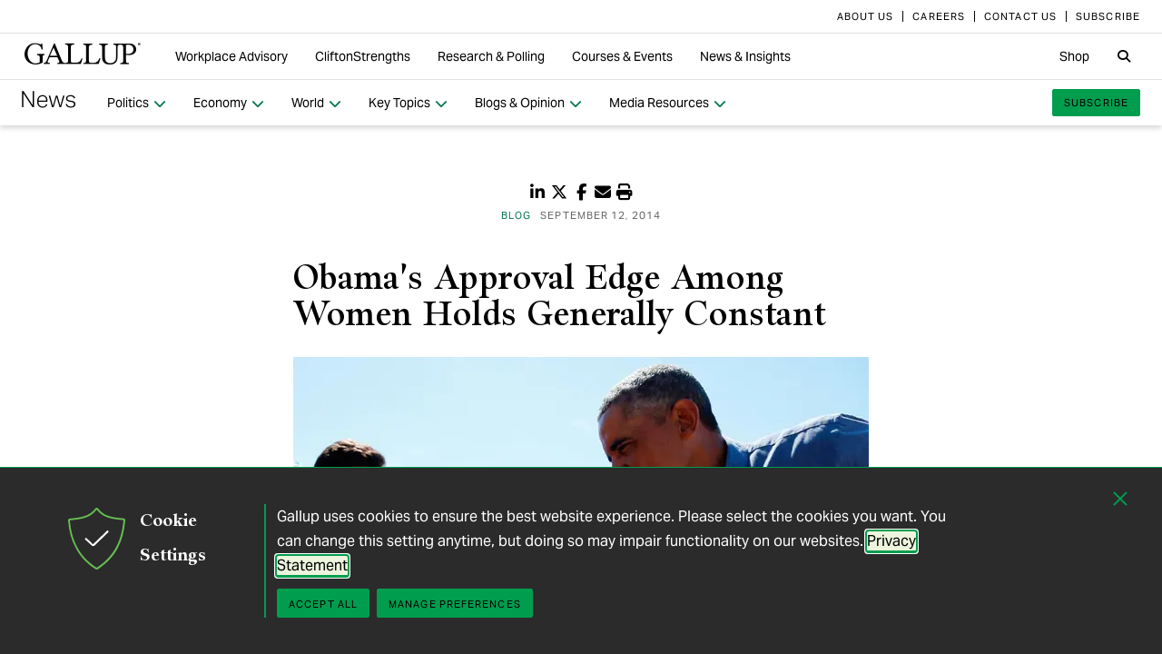

--- FILE ---
content_type: application/javascript
request_url: https://content.gallup.com/ux/gcb/gcb.en-us.min.js
body_size: 13945
content:
/*
 Gallup GDPR Cookie Banner v2.0.2 
*/
'use strict';(function(y){function Ya(a){var b=O(a.origin);if(b===Za){var c=a.source;try{var d=c.frameElement}catch(f){}document.querySelectorAll('iframe[src*="'+b+'"]').forEach(function(b){d||b.contentWindow!==a.source||(d=b)});if(d){b=ba(d);var e=ra(d);a.data.gcbIframe&&sa(d,c);a.data.gcbConsent&&($a("gcb3p",[e]),d.setAttribute("src",b))}}}function ab(a){void 0===a&&(a=21);return crypto.getRandomValues(new Uint8Array(a)).reduce(function(a,c){c&=63;return a=36>c?a+c.toString(36):62>c?a+(c-26).toString(36).toUpperCase():
62<c?a+"-":a+"_"},"")}function bb(a,b){var c=null;return function(){for(var d=[],e=arguments.length;e--;)d[e]=arguments[e];null!==c&&(clearTimeout(c),c=null);c=setTimeout(function(){return a.apply(void 0,d)},b)}}function cb(a,b){function c(){F&&(F.disconnect(),A&&!G&&x.map(function(a){F.observe(a,{subtree:!0,childList:!0})}))}function d(a){a.some(function(a){return Array.from(a.removedNodes).some(function(a){return a===z})})&&w(n())}function e(){if(A)return r.removeEventListener("focusin",q,!0),r.removeEventListener("mousedown",
P,!0),r.removeEventListener("touchstart",P,!0),r.removeEventListener("click",g,!0),r.removeEventListener("keydown",h,!0),H}function f(){if(A)return ta.activateTrap(D,H),E=l.delayInitialFocus?setTimeout(function(){w(n())},0):w(n()),r.addEventListener("focusin",q,!0),r.addEventListener("mousedown",P,{capture:!0,passive:!1}),r.addEventListener("touchstart",P,{capture:!0,passive:!1}),r.addEventListener("click",g,{capture:!0,passive:!1}),r.addEventListener("keydown",h,{capture:!0,passive:!1}),H}function g(a){var b=
Q(a);0<=u(b,a)||K(l.clickOutsideDeactivates,a)||K(l.allowOutsideClick,a)||(a.preventDefault(),a.stopImmediatePropagation())}function h(a){"Escape"!==a.key&&"Esc"!==a.key&&27!==a.keyCode||!1===K(l.escapeDeactivates,a)?(l.isKeyForward(a)||l.isKeyBackward(a))&&m(a,l.isKeyBackward(a)):(a.preventDefault(),H.deactivate())}function m(a){var b=1<arguments.length&&void 0!==arguments[1]?arguments[1]:!1,c=Q(a);k();var d=null;if(0<v.length){var e=u(c,a),f=0<=e?y[e]:void 0;0>e?d=b?v[v.length-1].lastTabbableNode:
v[0].firstTabbableNode:b?(b=ua(v,function(a){return c===a.firstTabbableNode}),0>b&&(f.container===c||ca(c,l.tabbableOptions)&&!R(c,l.tabbableOptions)&&!f.nextTabbableNode(c,!1))&&(b=e),0<=b?d=v[0===b?v.length-1:b-1].lastTabbableNode:L(a)||(d=f.nextTabbableNode(c,!1))):(b=ua(v,function(a){return c===a.lastTabbableNode}),0>b&&(f.container===c||ca(c,l.tabbableOptions)&&!R(c,l.tabbableOptions)&&!f.nextTabbableNode(c))&&(b=e),0<=b?d=v[b===v.length-1?0:b+1].firstTabbableNode:L(a)||(d=f.nextTabbableNode(c)))}else d=
p("fallbackFocus");d&&(L(a)&&a.preventDefault(),w(d))}function q(a){var b=Q(a),c=0<=u(b,a);c||b instanceof Document?c&&(z=b):(a.stopImmediatePropagation(),w(z||n()))}function P(a){var b=Q(a);0<=u(b,a)||(K(l.clickOutsideDeactivates,a)?H.deactivate({returnFocus:l.returnFocusOnDeactivate}):K(l.allowOutsideClick,a)||a.preventDefault())}function t(a){var b=p("setReturnFocus",a);return b?b:!1===b?!1:a}function k(){y=x.map(function(a){var b=eb(a,l.tabbableOptions),c=fb(a,l.tabbableOptions);return{container:a,
tabbableNodes:b,focusableNodes:c,firstTabbableNode:0<b.length?b[0]:null,lastTabbableNode:0<b.length?b[b.length-1]:null,nextTabbableNode:function(a){var b=1<arguments.length&&void 0!==arguments[1]?arguments[1]:!0,d=c.findIndex(function(b){return b===a});if(!(0>d))return b?c.slice(d+1).find(function(a){return R(a,l.tabbableOptions)}):c.slice(0,d).reverse().find(function(a){return R(a,l.tabbableOptions)})}}});v=y.filter(function(a){return 0<a.tabbableNodes.length});if(0>=v.length&&!p("fallbackFocus"))throw Error("Your focus-trap must have at least one container with at least one tabbable node in it at all times");
}function n(){var a=p("initialFocus");if(!1===a)return!1;void 0!==a&&ca(a,l.tabbableOptions)||(a=0<=u(r.activeElement)?r.activeElement:(a=v[0])&&a.firstTabbableNode||p("fallbackFocus"));if(!a)throw Error("Your focus-trap needs to have at least one focusable element");return a}function p(a){var b=arguments,c=l[a];if("function"===typeof c){for(var d=arguments.length,e=Array(1<d?d-1:0),f=1;f<d;f++)e[f-1]=b[f];c=c.apply(void 0,e)}!0===c&&(c=void 0);if(!c){if(void 0===c||!1===c)return c;throw Error("`".concat(a,
"` was specified but was not a node, or did not return a node"));}b=c;if("string"===typeof c&&(b=r.querySelector(c),!b))throw Error("`".concat(a,"` as selector refers to no known node"));return b}function u(a,b){var c="function"===typeof(null===b||void 0===b?void 0:b.composedPath)?b.composedPath():void 0;return y.findIndex(function(b){var d=b.container;b=b.tabbableNodes;return d.contains(a)||(null===c||void 0===c?void 0:c.includes(d))||b.find(function(b){return b===a})})}function B(a,b,c){return a&&
void 0!==a[b]?a[b]:l[c||b]}var r=(null===b||void 0===b?void 0:b.document)||document,D=(null===b||void 0===b?void 0:b.trapStack)||gb,l=va({returnFocusOnDeactivate:!0,escapeDeactivates:!0,delayInitialFocus:!0,isKeyForward:hb,isKeyBackward:ib},b),x=[],y=[],v=[],C=null,z=null,A=!1,G=!1,E=void 0,w=function db(a){!1!==a&&a!==r.activeElement&&(a&&a.focus?(a.focus({preventScroll:!!l.preventScroll}),z=a,a.tagName&&"input"===a.tagName.toLowerCase()&&"function"===typeof a.select&&a.select()):db(n()))},F="undefined"!==
typeof window&&"MutationObserver"in window?new MutationObserver(d):void 0;var H={get active(){return A},get paused(){return G},activate:function(a){function b(){h&&k();f();c();null===e||void 0===e?void 0:e()}if(A)return this;var d=B(a,"onActivate"),e=B(a,"onPostActivate"),h=B(a,"checkCanFocusTrap");h||k();A=!0;G=!1;C=r.activeElement;null===d||void 0===d?void 0:d();if(h)return h(x.concat()).then(b,b),this;b();return this},deactivate:function(a){function b(){setTimeout(function(){g&&w(t(C));null===
f||void 0===f?void 0:f()},0)}if(!A)return this;a=va({onDeactivate:l.onDeactivate,onPostDeactivate:l.onPostDeactivate,checkCanReturnFocus:l.checkCanReturnFocus},a);clearTimeout(E);E=void 0;e();G=A=!1;c();ta.deactivateTrap(D,H);var d=B(a,"onDeactivate"),f=B(a,"onPostDeactivate"),h=B(a,"checkCanReturnFocus"),g=B(a,"returnFocus","returnFocusOnDeactivate");null===d||void 0===d?void 0:d();if(g&&h)return h(t(C)).then(b,b),this;b();return this},pause:function(a){if(G||!A)return this;var b=B(a,"onPause");
a=B(a,"onPostPause");G=!0;null===b||void 0===b?void 0:b();e();c();null===a||void 0===a?void 0:a();return this},unpause:function(a){if(!G||!A)return this;var b=B(a,"onUnpause");a=B(a,"onPostUnpause");G=!1;null===b||void 0===b?void 0:b();k();f();c();null===a||void 0===a?void 0:a();return this},updateContainerElements:function(a){x=[].concat(a).filter(Boolean).map(function(a){return"string"===typeof a?r.querySelector(a):a});A&&k();c();return this}};H.updateContainerElements(a);return H}function Q(a){return a.target.shadowRoot&&
"function"===typeof a.composedPath?a.composedPath()[0]:a.target}function K(a){for(var b=arguments,c=arguments.length,d=Array(1<c?c-1:0),e=1;e<c;e++)d[e-1]=b[e];return"function"===typeof a?a.apply(void 0,d):a}function ua(a,b){var c=-1;a.every(function(a,e){return b(a)?(c=e,!1):!0});return c}function ib(a){return L(a)&&a.shiftKey}function hb(a){return L(a)&&!a.shiftKey}function L(a){return"Tab"===a.key||9===a.keyCode}function ca(a,b){b=b||{};if(!a)throw Error("No node provided");return!1===C.call(a,
jb)?!1:S(b,a)}function R(a,b){b=b||{};if(!a)throw Error("No node provided");return!1===C.call(a,T)?!1:da(b,a)}function fb(a,b){b=b||{};return b.getShadowRoot?wa([a],b.includeContainer,{filter:S.bind(null,b),flatten:!0,getShadowRoot:b.getShadowRoot}):xa(a,b.includeContainer,S.bind(null,b))}function eb(a,b){b=b||{};a=b.getShadowRoot?wa([a],b.includeContainer,{filter:da.bind(null,b),flatten:!1,getShadowRoot:b.getShadowRoot,shadowRootFilter:kb}):xa(a,b.includeContainer,da.bind(null,b));return lb(a)}function kb(a){a=
parseInt(a.getAttribute("tabindex"),10);return isNaN(a)||0<=a?!0:!1}function da(a,b){return"INPUT"===b.tagName&&"radio"===b.type&&!mb(b)||0>ya(b)||!S(a,b)?!1:!0}function S(a,b){var c;(c=b.disabled||U(b))||(c="INPUT"===b.tagName&&"hidden"===b.type);if(!(a=c||nb(b,a)||ob(b)))a:{if(/^(INPUT|BUTTON|SELECT|TEXTAREA)$/.test(b.tagName))for(a=b.parentElement;a;){if("FIELDSET"===a.tagName&&a.disabled){for(c=0;c<a.children.length;c++){var d=a.children.item(c);if("LEGEND"===d.tagName){a=C.call(a,"fieldset[disabled] *")?
!0:!d.contains(b);break a}}a=!0;break a}a=a.parentElement}a=!1}return a?!1:!0}function nb(a,b){var c=b.displayCheck;b=b.getShadowRoot;if("hidden"===getComputedStyle(a).visibility)return!0;var d=C.call(a,"details>summary:first-of-type")?a.parentElement:a;if(C.call(d,"details:not([open]) *"))return!0;if(!c||"full"===c||"legacy-full"===c){if("function"===typeof b){for(d=a;a;){var e=a.parentElement,f=V(a);if(e&&!e.shadowRoot&&!0===b(e))return za(a);a=a.assignedSlot?a.assignedSlot:e||f===a.ownerDocument?
e:f.host}a=d}b=a;var g;d=b&&V(b);e=null===(g=d)||void 0===g?void 0:g.host;g=!1;if(d&&d!==b){var h,m,q;for(g=!!(null!==(h=e)&&void 0!==h&&null!==(m=h.ownerDocument)&&void 0!==m&&m.contains(e)||null!==b&&void 0!==b&&null!==(q=b.ownerDocument)&&void 0!==q&&q.contains(b));!g&&e;){var k,n,p;d=V(e);e=null===(k=d)||void 0===k?void 0:k.host;g=!(null===(n=e)||void 0===n||null===(p=n.ownerDocument)||void 0===p||!p.contains(e))}}if(g)return!a.getClientRects().length;if("legacy-full"!==c)return!0}else if("non-zero-area"===
c)return za(a);return!1}function za(a){a=a.getBoundingClientRect();var b=a.height;return 0===a.width&&0===b}function mb(a){function b(a){return c.querySelectorAll('input[type="radio"][name="'+a+'"]')}if(!a.name)return!0;var c=a.form||V(a);if("undefined"!==typeof window&&"undefined"!==typeof window.CSS&&"function"===typeof window.CSS.escape)var d=b(window.CSS.escape(a.name));else try{d=b(a.name)}catch(e){return!1}d=pb(d,a.form);return!d||d===a}function pb(a,b){for(var c=0;c<a.length;c++)if(a[c].checked&&
a[c].form===b)return a[c]}function ob(a){return"DETAILS"===a.tagName&&Array.prototype.slice.apply(a.children).some(function(a){return"SUMMARY"===a.tagName})}function qb(a,b){return a.tabIndex===b.tabIndex?a.documentOrder-b.documentOrder:a.tabIndex-b.tabIndex}function ya(a,b){if(0>a.tabIndex){if(!(b=b||/^(AUDIO|VIDEO|DETAILS)$/.test(a.tagName))){var c;b=null===a||void 0===a?void 0:null===(c=a.getAttribute)||void 0===c?void 0:c.call(a,"contenteditable");b=""===b||"true"===b}if(b&&isNaN(parseInt(a.getAttribute("tabindex"),
10)))return 0}return a.tabIndex}function xa(a,b,c){if(U(a))return[];var d=Array.prototype.slice.apply(a.querySelectorAll(T));b&&C.call(a,T)&&d.unshift(a);return d=d.filter(c)}function M(a,b){return b?(a=b.match(new RegExp("[\\?&]"+a+"=([^&#]*)")))&&1<a.length?decodeURIComponent(a[1]):"":null}function O(a){return(a=a.match(/^(https:|http:|)\/\/([^/?#]+)(?:[/?#]|$)/))&&a[2]}function Aa(a){var b=a;a="ac ad ae af ag ai al am an ao aq ar as at au aw ax az ba bb be bf bg bh bi bj bm bo br bs bt bv bw by bz ca cc cd cf cg ch ci cl cm cn co cr cu cv cw cx cz de dj dk dm do dz ec ee eg es et eu fi fm fo fr ga gb gd ge gf gg gh gi gl gm gn gp gq gr gs gt gw gy hk hm hn hr ht hu id ie im in io iq ir is it je jo jp kg ki km kn kp kr ky kz la lb lc li lk lr ls lt lu lv ly ma mc md me mg mh mk ml mn mo mp mq mr ms mt mu mv mw mx my na nc ne nf ng nl no nr nu nz om pa pe pf ph pk pl pm pn pr ps pt pw py qa re ro rs ru rw sa sb sc sd se sg sh si sj sk sl sm sn so sr st su sv sx sy sz tc td tf tg th tj tk tl tm tn to tp tr tt tv tw tz ua ug uk us uy uz va vc ve vg vi vn vu wf ws yt".split(" ");
var c=["com","gallup","edu"];if(b.match(/^(?:[0-9]{1,3}\.){3}[0-9]{1,3}:?[0-9]{0,7}$/g))return b;b=b.replace(/^www\./,"");for(b=b.split(".");3<b.length;)b.shift();3===b.length&&(2<b[1].length&&2<b[2].length||-1===c.indexOf(b[1])&&-1===a.indexOf(b[2]))&&b.shift();return b.join(".")}function Ba(){return!!window.location.host.match(/.*\.gallup\.de/gi)}function Ca(){return!!window.location.host.match(/survey(d|q|dev|)\.gallup\.(de|com)/gi)}function rb(a,b){var c=document.createElement("script");c.src=
a;c.onload=function(){b()};c.onerror=function(){b(Error("Failed to load script "+a))};z.parentNode.insertBefore(c,z)}function sb(a,b){return new Promise(function(c){void 0===b&&(b="screen");return c(new Promise(function(c,e){var d=document.createElement("link");d.rel="stylesheet";d.media="print";d.href=a;d.addEventListener("load",function(){d.media=b;c()});d.addEventListener("error",function(){e()});z.parentNode.insertBefore(d,z)}))})}function E(a,b){return Da[a]||b||a}function tb(a,b,c){return E(a).replace("##"+
b+"##",c)}function ub(){return new Promise(function(a){var b=document.documentElement.lang.toLowerCase(),c=Ea.filter(function(a){return a===b})||Ea.filter(function(a){return a===b.split("-")[0]});if("en-us"!==b&&"en"!==b&&c){var d=ea,e=d.substring(0,d.lastIndexOf("/"));return a(new Promise(function(a,b){var d=new XMLHttpRequest;d.open("GET",e+"/"+c+".json");d.setRequestHeader("Accept","application/json");d.onreadystatechange=function(){4===this.readyState&&(200===this.status?(Da=JSON.parse(this.responseText),
a()):b())};d.send()}))}return a(Promise.resolve())})}function vb(a){"complete"===document.readyState||"interactive"===document.readyState?a(null):window.addEventListener("DOMContentLoaded",a)}function Fa(a,b){var c=Object.keys(a);if(Object.getOwnPropertySymbols){var d=Object.getOwnPropertySymbols(a);b&&(d=d.filter(function(b){return Object.getOwnPropertyDescriptor(a,b).enumerable}));c.push.apply(c,d)}return c}function va(a){for(var b=arguments,c=1;c<arguments.length;c++){var d=null!=b[c]?b[c]:{};
c%2?Fa(Object(d),!0).forEach(function(b){var c=a,e=d[b];a:if("object"===typeof b&&null!==b){var h=b[Symbol.toPrimitive];if(void 0!==h){b=h.call(b,"string");if("object"!==typeof b)break a;throw new TypeError("@@toPrimitive must return a primitive value.");}b=String(b)}b="symbol"===typeof b?b:String(b);b in c?Object.defineProperty(c,b,{value:e,enumerable:!0,configurable:!0,writable:!0}):c[b]=e}):Object.getOwnPropertyDescriptors?Object.defineProperties(a,Object.getOwnPropertyDescriptors(d)):Fa(Object(d)).forEach(function(b){Object.defineProperty(a,
b,Object.getOwnPropertyDescriptor(d,b))})}return a}function wb(a){return'<div id="gcb-sizer_'+a.css+'"></div>\n<section title="'+a.LKM("BANNER_ADA_TITLE")+'" id="gcb_'+a.css+'" class="gcb_'+a.css+" "+a.theme+'">\n    <dialog class="gcb__main_'+a.css+'">\n        <header class="gcb__header_'+a.css+'">\n            <svg class="gcb__header-image_'+a.css+'" xmlns="http://www.w3.org/2000/svg" xmlns:xlink="http://www.w3.org/1999/xlink" viewBox="0 0 64 68">\n                <path class="gcb__sheild-border_'+
a.css+'" d="M32 2c-7.1 9.5-17.7 10.7-30 11.8.8 10.5 3.3 20.6 8.1 29.3C14.7 51.9 21.8 59.6 32 66c20.2-12.8 28.1-31 30-52.4-12.5-1-22.9-2.3-30-11.6m0-2c.6 0 1.2.3 1.6.8 3 4 7.2 6.9 12 8.3 5 1.6 10.7 2.1 16.6 2.6 1.1.1 1.9 1.1 1.8 2.2-1 11.8-3.8 21.6-8.3 30.2-2.5 4.7-5.6 9-9.3 12.8-4 4.2-8.5 7.8-13.3 10.9-.7.4-1.5.4-2.1 0-4.9-3-9.4-6.7-13.4-10.9-3.6-3.8-6.7-8.1-9.1-12.8C3.7 35.6.9 25.5 0 14c-.1-1.1.7-2 1.8-2.1 6.7-.6 11.9-1.2 16.5-2.7 4.8-1.4 9.1-4.3 12.1-8.3.4-.6 1-.9 1.6-.9z"></path>\n                <defs>\n                    <path id="a" d="M18.7 24.8h26.8v17.6H18.7z"></path>\n                </defs>\n                <clipPath id="b">\n                    <use overflow="visible" xlink:href="#a"></use>\n                </clipPath>\n                <g clip-path="url(#b)">\n                    <path class="gcb__sheild-check_'+
a.css+'" d="M29.3 41.9l15.9-15.1c.3-.5.2-1.3-.3-1.6-.4-.2-.9-.2-1.2 0l-15.8 15-7.3-6.8c-.4-.4-1.1-.3-1.5.1-.5.5-.4 1 .1 1.5l7.6 6.8c.4.4.8.6 1.3.5.5.1.9-.1 1.2-.4z"></path>\n                </g>\n            </svg>\n            <h2 class="gcb__header-title_'+a.css+'">'+a.LKM("COOKIE_SETTINGS_HEADER")+'</h2>\n            <div class="gcb__header-description_'+a.css+'">\n                <p class="gcb__preamble-header_'+a.css+'">'+a.LKM("PREAMBLE")+' <a class="gcb__link_'+a.css+'" href="'+a.PRIVACY_URL+
'" target="blank" rel="noopener">'+a.LKM("PRIVACY_STATEMENT")+'</a>\n                </p>\n            </div>\n        </header>\n        <section class="gcb__body_'+a.css+'">\n            <p class="gcb__preamble_'+a.css+'">'+a.LKM("PREAMBLE")+' <a class="gcb__link_'+a.css+'" href="'+a.PRIVACY_URL+'" target="blank" rel="noopener">'+a.LKM("PRIVACY_STATEMENT")+'</a>\n            </p>\n            <p class="gcb__hidden-preamble_'+a.css+'">'+a.LKM("MESSAGE_WHEN_HIDDEN")+'</p>\n            <form method="dialog" class="gcb__choices_'+
a.css+'">\n                <div class="gcb__checkboxes_'+a.css+'" role="group" aria-label="'+a.LKM("MESSAGE_WHEN_HIDDEN")+'">\n                    <label class="gcb__label_'+a.css+'">\n                        <input class="gcb__input_'+a.css+'" type="checkbox" name="e" checked="" disabled="">\n                        <span class="gcb__labeltext_'+a.css+'">'+a.LKM("CATEGORY_LABEL_ESSENTIAL")+'</span>\n                        <span class="gcb__labeldescription_'+a.css+'">'+a.LKM("CATEGORY_DESCRIPTION_ESSENTIAL")+
'</span>\n                    </label>\n                    <label class="gcb__label_'+a.css+'">\n                        <input class="gcb__input_'+a.css+'" type="checkbox" name="a">\n                        <span class="gcb__labeltext_'+a.css+'">'+a.LKM("CATEGORY_LABEL_ANALYTICS")+'</span>\n                        <span class="gcb__labeldescription_'+a.css+'">'+a.LKM("CATEGORY_DESCRIPTION_ANALYTICS")+'</span>\n                    </label>\n                    <label class="gcb__label_'+a.css+'">\n                        <input class="gcb__input_'+
a.css+'" type="checkbox" name="m">\n                        <span class="gcb__labeltext_'+a.css+'">'+a.LKM("CATEGORY_LABEL_MARKETING")+'</span>\n                        <span class="gcb__labeldescription_'+a.css+'">'+a.LKM("CATEGORY_DESCRIPTION_MARKETING")+'</span>\n                    </label>\n                </div>\n                <div class="gcb__buttons_'+a.css+'">\n                    <button name="consent" value="consent" class="gcb__button_'+a.css+'" data-gcbb="opt-in-all">'+a.LKM("ACCEPT_ALL")+
'</button>\n                    <a class="gcb__button_'+a.css+" gcb__button--manage_"+a.css+'" href="#gcbShowPreferences">'+a.LKM("MANAGE_PREFERENCES")+'</a>\n                    <button name="save" value="save" class="gcb__button_'+a.css+" gcb__button--save_"+a.css+'" data-gcbb="opt-in-selected">'+a.LKM("SAVE_PREFERENCES")+'</button>\n                </div>\n            </form>\n        </section>\n        <div class="gcb__back_'+a.css+'">\n            <button type="button" class="gcb__back-button_'+
a.css+'" data-gcb-back="">'+a.LKM("BACK_BUTTON")+'</button>\n        </div>\n        <div class="gcb__hide_'+a.css+'">\n            <button type="button" class="gcb__hide-button_'+a.css+'" data-gcb-hide=""><span class="gcb__sronly_'+a.css+'">'+a.LKM("HIDE_BUTTON")+" "+a.LKM("COOKIE_SETTINGS_HEADER")+'</span></button>\n        </div>\n        <section class="gcb__notice-main_'+a.css+'">\n            <form class="gcb__notice-form_'+a.css+'" action="" method="dialog">\n                <button class="gcb__button_'+
a.css+" gcb__button--notice_"+a.css+'" name="closeNotice">'+a.LKM("POLICYBANNER_CLOSE")+'</button>\n                <p class="gcb__notice-cookiemessage_'+a.css+'">'+a.LKM("POLICYBANNER_COOKIEMESSAGE")+'</p>\n                <p class="gcb__notice-noticemessage_'+a.css+'">'+a.LKM("POLICYBANNER_ONNOTICEMESSAGE")+'</p>\n                <ul class="gcb__notice-list_'+a.css+'">\n                    <li data-gcb-policylink="p" class="gcb__notice-list-item_'+a.css+'">\n                        <a class="gcb__link_'+
a.css+'" target="_blank" rel="noopener" href="'+a.PRIVACY_URL+'">'+a.LKM("POLICYBANNER_PRIVACY_TITLE")+'</a>\n                    </li>\n                    <li data-gcb-policylink="st" class="gcb__notice-list-item_'+a.css+'">\n                        <a class="gcb__link_'+a.css+'" target="_blank" rel="noopener" href="'+a.TERMS_URL+'">'+a.LKM("POLICYBANNER_SITETERMS_TITLE")+'</a>\n                    </li>\n                    <li data-gcb-policylink="pt" class="gcb__notice-list-item_'+a.css+'">\n                        <a class="gcb__link_'+
a.css+'" target="_blank" rel="noopener" href="'+a.PRODUCTTERMS_URL+'">'+a.LKM("POLICYBANNER_PRODUCTTERMS_TITLE")+'</a>\n                    </li>\n                    <li class="gcb__notice-list-item_'+a.css+'">\n                        <a class="gcb__link_'+a.css+'" href="#gcbShowPreferences">'+a.LKM("PREFERENCES_LINK_TEXT")+'</a>\n                    </li>\n                </ul>\n                \x3c!-- something --\x3e\n            </form>\n        </section>\n    </dialog>\n\n</section>\n<div role="status" id="gcb__toast_'+
a.css+'" class="gcb__toast_'+a.css+'" data-message="&#x2714; '+a.LKM("TOAST_MESSAGE")+'"></div>'}function xb(a){"gcb.optin.a"===a&&window.dtrum.enable();"gcb.outout.a"===a&&window.dtrum.disable()}function yb(a){0===a.indexOf("gcb.opt")&&window.dataLayer.push({event:a})}function zb(a){Ga.forEach(function(b){try{b(a)}catch(c){}})}function w(a,b,c,d){a.addEventListener(b,c,d);Ha.push([a,b,c])}function Ab(){Ha.forEach(function(a){a[0].removeEventListener(a[1],a[2])})}function n(a){W[a]||(W[a]=new CustomEvent(a));
zb(a);return document.dispatchEvent(W[a])}function D(a){a=("; "+document.cookie).split("; "+a+"=");return 2===a.length?a.pop().split(";").shift():null}function N(a,b,c){document.cookie=a+"="+b+";path=/;domain="+Ia+(c?";max-age="+c:"")+("https:"===window.location.protocol?";secure":"")+";SameSite=Lax"}function X(a){document.cookie=a+"=;path=/;domain="+Ia+";max-age=0"+("https:"===window.location.protocol?";secure":"")}function x(a){a=D(a);return null===a?null:a.split("|")}function Ja(a,b){return(b?
[b]:["gcbca","gcb3p"]).some(function(b){return-1<(x(b)||[]).indexOf(a)})}function F(a){var b=x("gcbca");return b&&a?b.filter(function(a){return!!a}):b}function fa(a){a=D(a);return null===a?null:a.split("|").reduce(function(a,c){(c=c.match(/([\D]+)(\d)/))&&c[2]&&(a[c[1]]=parseInt(c[2],10));return a},{})}function Ka(){var a=fa("gcbpl")||{};return(F()||[]).filter(function(b){return a[b]!==ha[b]})}function Bb(a){if(a instanceof HTMLScriptElement&&"text/plain"===a.type){var b=document.createElement("script");
b.innerHTML=a.innerHTML;Array.prototype.filter.call(a.attributes,function(a){return"type"!==a.nodeName&&"data-gcb"!==a.nodeName}).forEach(function(a){b.setAttribute(a.nodeName,a.nodeValue)});b.type="text/javascript";a.parentElement.replaceChild(b,a);return!0}return!1}function La(a){if(!(-1<Ma.indexOf(a))){var b=!1,c;a instanceof HTMLAudioElement||a instanceof HTMLIFrameElement||a instanceof HTMLImageElement||a instanceof HTMLScriptElement||a instanceof HTMLSourceElement||a instanceof HTMLTrackElement||
a instanceof HTMLVideoElement?(c=a.getAttribute("data-gcb-src")||M("src",a.src))?(!a.hasAttribute("src")&&a.getAttribute("data-src")?a.setAttribute("data-src",c):a.src=c,a instanceof HTMLSourceElement&&a.parentElement.load&&a.parentElement.load(),c=!0):c=!1:c=!1;b=c||b;(c=a.getAttribute("data-gcb-srcset"))&&(a instanceof HTMLImageElement||a instanceof HTMLSourceElement)?(a.srcset=c,c=!0):c=!1;b=c||b;b=Bb(a)||b;a instanceof HTMLLinkElement&&a.disabled?(a.disabled=!1,c=!0):c=!1;if(c||b)a.removeAttribute("data-gcb"),
Ma.push(a)}}function Na(a){document.querySelectorAll(a).forEach(function(a){return La(a)})}function Oa(a){a&&a.filter(function(a){return!!a}).forEach(function(a){n("gcb.optin."+a);Na('[data-gcb-src*="'+a+'/"],\n      [data-gcb-src*="'+a+'/"],\n      [data-gcb-provider="'+a+'"],\n      [src*="iframe.html"][src*="src="],\n      [src*="iframe.html"][src*="provider='+a+'"]')})}function Pa(a){a&&a.filter(function(a){return!!a}).forEach(function(a){n("gcb.optin."+a);Na('[data-gcb="'+a+'"], [src*="gcb='+
a+'"]')})}function Cb(a,b){var c=a?null:604800;var d=D("gcbid");d||(d=ab(),N("gcbid",d,c||I.gcbid));c=d;b*=1E3;var e=window.location;d=e.protocol;var f=e.hostname,g=e.port;e=e.pathname;var h=f.endsWith(".de")?"de":f.endsWith(".gallup.us")?"ramp":"geo";return{id:c,optins:a,zone:h,page:d+"//"+f+(g?":"+g:"")+e,ua:navigator.userAgent,datetime:(new Date).toISOString(),expires:(new Date((new Date).getTime()+b)).toISOString()}}function Db(a){try{var b=new XMLHttpRequest,c=Object.keys(a).map(function(b){return encodeURIComponent(b)+
"="+encodeURIComponent(a[b])}).join("&");b.onerror=function(){};b.open("POST","https://cookie.gallup.com/gdpr/cookielogging",!0);b.setRequestHeader("Content-Type","application/x-www-form-urlencoded");b.send(c)}catch(d){}}function Eb(a){var b=(F()||[]).concat(x("gcb3p")||[]).filter(function(a){return!!a}).join("|");a=Cb(b,a);Db(a)}function ia(a,b){var c=Object.keys(ja[a]).map(function(b){return""+b+ja[a][b]});N(b,c.join("|"),I[b])}function p(a,b,c){var d=x(a)||[],e=b.filter(function(a){return-1===
d.indexOf(a)}),f=d.filter(function(a){return-1===b.indexOf(a)}),g=c;b.length?("gcbca"===a&&1===b.length&&""===b[0]&&(g=604800),N(a,b.join("|"),null===g?I[a]:g),"gcbca"===a||"gcb3p"===a?(f.forEach(function(a){return n("gcb.optout."+a)}),"gcbca"===a?Pa(e):Oa(e)):"gcbpl"===a&&(f.forEach(function(a){return n("gcb.optout."+a.match(/([\D]+)(\d)/)[1])}),e.forEach(function(a){return n("gcb.optin."+a.match(/([\D]+)(\d)/)[1])})),ia("gcbca","gcbcl")):("gcbpl"===a?d.forEach(function(a){return n("gcb.optout."+
a.match(/([\D]+)(\d)/)[1])}):d.forEach(function(a){return n("gcb.optout."+a)}),X(a));c&&Eb(c)}function $a(a,b,c){var d=x(a)||[];b=b.filter(function(a){return-1===d.indexOf(a)});b.length&&p(a,d.concat(b),c)}function Qa(a,b,c){var d=(x(a)||[]).filter(function(a){return-1===b.indexOf(a)});p(a,d,c)}function Ra(){if(Ba()||Ca())return!1;var a=F();if(null===a)return!0;var b=fa("gcbcl");return a&&b&&a.filter(function(a){return""!==a}).some(function(a){return b[a]!==Y[a]})}function ka(){return Ca()?null:fa("gcbpl")?
Ka().length?"notice":null:"cookie"}function la(){var a=document.querySelector("#gcb-sizer_6f8f3");if("loading"!==t&&"loaded"!==t&&"closed"!==t)if("block"!==window.getComputedStyle(document.body).display)a.className="hide";else{var b=J.offsetHeight;if(b)try{a.style.width="100%",a.style.height=b+"px",ma=b}catch(c){a.classList.add("mb--"+Math.ceil(b/50))}else document.body.classList.add("mb--"+Math.ceil(b/50))}else if(ma)try{a.style.removeProperty("height")}catch(c){a.className=""}}function k(a,b){if(a){Array.prototype.slice.call(document.body.classList).filter(function(a){return 0!==
a.indexOf("gcb-open")&&0===a.indexOf("gcb-")}).forEach(function(a){return document.body.classList.remove(a)});u.setAttribute("open","");document.body.classList.add("gcb-opening");if(b){if(document.body.classList.add("gcb-"+b),t=b,"notice"===b){var c=Ka();document.querySelectorAll("[data-gcb-policylink]").forEach(function(a){var b=a.getAttribute("data-gcb-policylink");-1<c.indexOf(b)?a.classList.remove("gcb-hide_6f8f3"):a.classList.add("gcb-hide_6f8f3")})}}else t="open";n("gcb.banner."+t);setTimeout(function(){document.body.classList.add("gcb-open");
document.body.classList.remove("gcb-opening");Z.activate();la()},100)}else u.removeAttribute("open"),Array.prototype.slice.call(document.body.classList).filter(function(a){return 0===a.indexOf("gcb-")}).forEach(function(a){return document.body.classList.remove(a)}),t="closed",Z.active&&Z.deactivate(),n("gcb.banner.closed"),la()}function Fb(){var a=[];u.querySelectorAll("input[name]:checked:not(:disabled)").forEach(function(b){a.push(b.name)});a.length||a.push("");p("gcbca",a,I.gcbca);ia("gcbpl","gcbpl")}
function Gb(){var a=document.querySelector("#gcb__toast_6f8f3");a.innerHTML=a.getAttribute("data-message");a.classList.add("is-active_6f8f3");setTimeout(function(){a.innerHTML="";a.classList.remove("is-active_6f8f3")},1E4)}function Sa(a){a.forEach(function(a){u.querySelector('input[name="'+a+'"]').checked=!0})}function Ta(){Object.keys(ja.gcbpl).forEach(function(a){return n("gcb.optin."+a)});ia("gcbpl","gcbpl")}function Hb(){Array.prototype.slice.call(document.body.classList).filter(function(a){return 0===
a.indexOf("gcb-")}).forEach(function(a){return document.body.classList.remove(a)});ma&&document.body.style.removeProperty("margin-bottom");document.body.removeChild(J);var a=[null,null,null];J=a[0];u=a[1];aa=a[2];t="destroyed"}function na(){if(!/gss-mobile/i.test(navigator.userAgent)){var a=!!navigator.globalPrivacyControl;a?("1"!==D("gcbgpc")&&(X("gcbca"),X("gcb3p")),N("gcbgpc","1",I.gcbgpc)):X("gcbgpc");if(!a){a=Ra();var b=ka();a?k(!0):b&&k(!0,b)}}}function oa(){var a=z.getAttribute("data-theme")||
Ib;var b="https://www.gallup.com/privacy",c="https://www.gallup.com/terms",d="https://www.gallup.com/ProductTerms";Ba()&&(b="/_Home/Privacy",c="/_Home/Terms",d="/_Home/ProductTerms",0===window.location.host.indexOf("login")&&(b="/Home/PrivacyStatement",c="/Home/TermsOfUse",d="/Home/ProductTerms"));a=wb({css:"6f8f3",PRIVACY_URL:b,TERMS_URL:c,PRODUCTTERMS_URL:d,LKM:E,LKMREPLACE:tb,theme:a?"gcb--"+a+"_6f8f3":""});document.body.insertAdjacentHTML("beforeend",a);J=document.querySelector("#gcb_6f8f3");
u=J.querySelector("dialog");Z=cb(u,{allowOutsideClick:!0,clickOutsideDeactivates:!0});a=Array.prototype.slice.call(J.querySelectorAll("form"));aa=a[0];a=a[1];Sa(F(!0)||[]);w(aa.querySelector('button[name="consent"]'),"click",function(){return Sa(Object.keys(Y))});w(aa,"submit",function(a){a.preventDefault();Fb();Ta();k(!1);Gb()});w(a,"submit",function(a){a.preventDefault();Ta();k(!1)});w(u.querySelector("[data-gcb-back]"),"click",function(){return Ra()?k(!0):k(!!ka(),ka())});w(u.querySelector("[data-gcb-hide]"),
"click",function(){return k(!1)});w(document.body,"click",function(a){a.target&&(a.target instanceof HTMLAnchorElement||a.target instanceof HTMLButtonElement)&&("#gcbShowPreferences"===a.target.getAttribute("href")||a.target.hasAttribute("data-gcb-show")||"/gcb-manage-preferences"===a.target.getAttribute("href"))&&(a.preventDefault(),k(!0,"full"))});t="loaded";n("gcb.banner.loaded");window.addEventListener("resize",bb(la,200))}function Jb(a,b,c,d){return{gcbSrc:a,provider:b,title:c,lang:document.documentElement.lang,
lkm:{IFRAME_CONSENT_TITLE:E("IFRAME_CONSENT_TITLE"),IFRAME_CONSENT_MESSAGE:E("IFRAME_CONSENT_MESSAGE"),IFRAME_CONSENT_BUTTON:E("IFRAME_CONSENT_BUTTON_"+d.toUpperCase(),E("IFRAME_CONSENT_BUTTON"))}}}function ba(a){return(a.getAttribute("data-gcb-src")||M("src",a.getAttribute("src"))||"").trim()}function ra(a){var b=ba(a);return Aa(O(b)||a.getAttribute("data-gcb-provider")||M("provider",a.getAttribute("src")))}function sa(a,b){var c=ba(a);if(""!==c){var d=ra(a),e=b||a.contentWindow,f=a.getAttribute("data-gcb")||
M("gcb",a.getAttribute("src"));b=function(){var b=!(Ja(f)||Ja(d)),h=a.getAttribute("title"),m=a.getAttribute("data-gcb-content-type")||M("contentType",a.getAttribute("src"))||"";b?-1===Ua.indexOf(a)&&(e.postMessage(Jb(c,d,h,m),"*"),Ua.push(a)):La(a)};"loading"===t?document.addEventListener("gcb.banner.loaded",b):b()}}function Kb(){window.addEventListener("message",Ya,!1);Array.prototype.forEach.call(document.querySelectorAll("iframe[data-gcb]"),function(a){var b=a.contentDocument||a.contentWindow.document;
b&&"complete"===b.readyState&&sa(a)})}function Va(){return new Promise(function(a,b){Kb();Ga.push(yb,xb);return Promise.all([ub(),sb(Lb)]).catch(function(){}).then(function(){try{return vb(function(){var a=x("gcb3p"),b=F();a&&Oa(a);b&&Pa(b);oa();na()}),a()}catch(c){return b(c)}},b)})}window.NodeList&&!NodeList.prototype.forEach&&(NodeList.prototype.forEach=Array.prototype.forEach);"function"!==typeof window.CustomEvent&&(window.CustomEvent=function(a,b){b=b||{bubbles:!1,cancelable:!1,detail:null};
var c=document.createEvent("CustomEvent");c.initCustomEvent(a,b.bubbles,b.cancelable,b.detail);return c});"function"!==typeof Object.assign&&Object.defineProperty(Object,"assign",{value:function(a){var b=arguments;if(null===a||void 0===a)throw new TypeError("Cannot convert undefined or null to object");for(var c=Object(a),d=1;d<arguments.length;d++){var e=b[d];if(null!==e&&void 0!==e)for(var f in e)Object.prototype.hasOwnProperty.call(e,f)&&(c[f]=e[f])}return c},writable:!0,configurable:!0});var z=
document.currentScript||document.querySelector('script[src$="gcb.en-us.min.js"]'),ea=function(a){return 0===a.indexOf("//")?""+window.location.protocol+a:""+a}(z.getAttribute("src")),Lb=ea.replace("gcb.en-us.min.js","./css/gcb-6f8f3.min.css"),Ib=z.getAttribute("data-variant")||"",Ea="en-gb bn-in bn el-gr el fr-ca fr da-dk da en-ad en-ae en-al en-am en-aq en-as en-at en-ax en-az en-ba en-bd en-be en-bf en-bg en-bh en-bi en-bj en-bl en-bm en-bn en-bt en-bv en-bw en-by en-cc en-cd en-cf en-cg en-ch en-ci en-ck en-cm en-cv en-cx en-cy en-cz en-dj en-dk en-dz en-ee en-eg en-eh en-er en-es en-et en-fi en-fj en-fm en-fo en-fr en-ga en-ge en-gg en-gh en-gi en-gl en-gm en-gn en-gq en-gr en-gu en-gw en-hk en-hm en-hr en-hu en-id en-ie en-il en-im en-in en-io en-is en-it en-je en-jo en-ke en-kg en-kh en-ki en-km en-kr en-kw en-kz en-la en-lb en-li en-lk en-lr en-ls en-lt en-lu en-lv en-ly en-ma en-mc en-md en-me en-mf en-mg en-mh en-mk en-ml en-mn en-mp en-mr en-mt en-mu en-mv en-mw en-my en-mz en-na en-nc en-ne en-nf en-ng en-nl en-no en-np en-nr en-nu en-nz en-om en-pf en-pg en-ph en-pk en-pl en-pm en-pn en-pr en-ps en-pt en-pw en-qa en-re en-ro en-rs en-ru en-sa en-sb en-sc en-se en-sg en-sh en-si en-sj en-sk en-sl en-sm en-sn en-st en-sz en-td en-tf en-tg en-th en-tj en-tk en-tl en-tm en-tn en-to en-tr en-tv en-tw en-tz en-ua en-ug en-um en-uz en-va en-vc en-vg en-vi en-vn en-vu en-wf en-ws en-yt en-za en-zm cs-cz cs fr-fr gu-in gu es-ar ar-eg ar ne-np ne en-ca bg-bg bg nl hi-in hi hu-hu hu hr-hr hr es-es en-au he-il he id-id id lv-lv lv et-ee et it-it it is-is is fi-fi fi tl-ph tl no-no no nb-no nb zh-hans-cn zh zh-cn pt-pt pt te-in te ro-ro ro ko-kr ko zh-hant-tw zh-tw sv-se sv km-kh km pt-br ja-jp ja sk-sk sk vi-vn vi uk-ua uk ta-in ta mr-in mr de-de de my-mm my pa-in pa pl-pl pl nl-nl lt-lt lt ur-pk ur th-th th ml-in ml sr-cs sr ru-ru ru kn-in kn tr-tr tr si-lk si ms-my ms sl-si sl zh-hant-hk zh-hk".split(" "),
Da={IFRAME_CONSENT_BUTTON_PODCAST:"Allow Podcast",IFRAME_CONSENT_BUTTON_TWEET:"Allow Tweet",IFRAME_CONSENT_BUTTON_VIDEO:"Allow Video",PRIVACY_STATEMENT:"Privacy Statement",IFRAME_CONSENT_BUTTON_INTERACTIVE:"Allow Interactive",IFRAME_CONSENT_BUTTON_MAP:"Allow Map",IFRAME_CONSENT_MESSAGE:"This content is hosted by a third party ##NAMEOFWEBSITE##. By showing the external content you accept the terms and conditions of ##NAMEOFWEBSITE##.",COOKIE_SETTINGS_HEADER:"Cookie Settings",HIDE_BUTTON:"Hide",IFRAME_CONSENT_BUTTON:"Allow Content",
CATEGORY_LABEL_ANALYTICS:"Analytics",CATEGORY_LABEL_ESSENTIAL:"Essential",CATEGORY_LABEL_MARKETING:"Marketing",PREFERENCES_LINK_TEXT:"Adjust your cookie settings.",CATEGORY_DESCRIPTION_ANALYTICS:"We use statistics cookies to collect information anonymously. This information helps us understand how our visitors use our websites.",CATEGORY_DESCRIPTION_ESSENTIAL:"We use essential cookies to provide our visitors basic functions through our websites. Without these cookies, our websites will not work properly.",
CATEGORY_DESCRIPTION_MARKETING:"Marketing cookies help Gallup improve the ads we display on third-party websites and allow third parties to gather web-usage information required to determine ad performance.",ACCEPT_ALL:"Accept All",BACK_BUTTON:"Back",BANNER_ADA_TITLE:"Gallup Cookie Banner",SAVE_PREFERENCES:"Save Preferences",MANAGE_PREFERENCES:"Manage Preferences",MESSAGE_WHEN_HIDDEN:"Please select the cookies you want for the best website experience.",PREAMBLE:"Gallup uses cookies to ensure the best website experience. Please select the cookies you want. You can change this setting anytime, but doing so may impair functionality on our websites.",
SHOW_BUTTON:"Show",TOAST_MESSAGE:"Cookie Preferences Saved",IFRAME_CONSENT_TITLE:"3rd Party Content Consent",POLICYBANNER_PRODUCTTERMS_TITLE:"Product Terms of Use",POLICYBANNER_PURCHASETERMS_TITLE:"Purchase Terms",POLICYBANNER_SITETERMS_TITLE:"Site Terms of Use and Sale",POLICYBANNER_PRIVACY_TITLE:"Privacy Statement",POLICYBANNER_COOKIEMESSAGE:"Gallup uses Cookies to ensure the best website experience. Continuing without changing Cookie settings assumes you consent to our use of cookies on this device. You can change this setting at any time, but that may impair functionality on our websites.",
POLICYBANNER_ONNOTICEMESSAGE:"Gallup recently updated our policies. By continuing to use Gallup websites, you are agreeing to the revised terms.",POLICYBANNER_CLOSE:"Close"},Wa='input:not([inert]) select:not([inert]) textarea:not([inert]) a[href]:not([inert]) button:not([inert]) [tabindex]:not(slot):not([inert]) audio[controls]:not([inert]) video[controls]:not([inert]) [contenteditable]:not([contenteditable="false"]):not([inert]) details>summary:first-of-type:not([inert]) details:not([inert])'.split(" "),
T=Wa.join(","),Xa="undefined"===typeof Element,C=Xa?function(){}:Element.prototype.matches||Element.prototype.msMatchesSelector||Element.prototype.webkitMatchesSelector,V=!Xa&&Element.prototype.getRootNode?function(a){var b;return null===a||void 0===a?void 0:null===(b=a.getRootNode)||void 0===b?void 0:b.call(a)}:function(a){return null===a||void 0===a?void 0:a.ownerDocument},U=function d(b,c){var e;void 0===c&&(c=!0);var f=null===b||void 0===b?void 0:null===(e=b.getAttribute)||void 0===e?void 0:e.call(b,
"inert");return""===f||"true"===f||c&&b&&d(b.parentNode)},wa=function f(c,d,e){for(var g=[],h=Array.from(c);h.length;){var m=h.shift();if(!U(m,!1))if("SLOT"===m.tagName){var q=m.assignedElements();q=f(q.length?q:m.children,!0,e);e.flatten?g.push.apply(g,q):g.push({scopeParent:m,candidates:q})}else{C.call(m,T)&&e.filter(m)&&(d||!c.includes(m))&&g.push(m);q=m.shadowRoot||"function"===typeof e.getShadowRoot&&e.getShadowRoot(m);var k=!U(q,!1)&&(!e.shadowRootFilter||e.shadowRootFilter(m));q&&k?(q=f(!0===
q?m.children:q.children,!0,e),e.flatten?g.push.apply(g,q):g.push({scopeParent:m,candidates:q})):h.unshift.apply(h,m.children)}}return g},lb=function e(d){var f=[],g=[];d.forEach(function(d,m){var h=!!d.scopeParent,k=h?d.scopeParent:d,n=ya(k,h),p=h?e(d.candidates):k;0===n?h?f.push.apply(f,p):f.push(k):g.push({documentOrder:m,tabIndex:n,item:d,isScope:h,content:p})});return g.sort(qb).reduce(function(d,e){e.isScope?d.push.apply(d,e.content):d.push(e.content);return d},[]).concat(f)},jb=Wa.concat("iframe").join(","),
ta={activateTrap:function(d,e){if(0<d.length){var f=d[d.length-1];f!==e&&f.pause()}f=d.indexOf(e);-1!==f&&d.splice(f,1);d.push(e)},deactivateTrap:function(d,e){e=d.indexOf(e);-1!==e&&d.splice(e,1);0<d.length&&d[d.length-1].unpause()}},gb=[],pa={gcbca:31536E3,gcbid:31536E3,gcb3p:86400,gcbcl:31536E3,gcbpl:31536E3};pa.gcbgpc=pa.gcbca;var I=pa,qa={},Y={a:3,m:3};qa.gcbca=Y;var ha={p:1,st:1,pt:1};qa.gcbpl=ha;var ja=qa;window.dataLayer=window.dataLayer||[];var Ga=[];window.dataLayer=window.dataLayer||[];
var Ha=[],W={};(function(){var d="gcb.banner.loaded gcb.banner.open gcb.banner.hidden gcb.banner.full gcb.banner.cookie gcb.banner.notice gcb.banner.closed".split(" ");Object.keys(Y).forEach(function(e){d.push("gcb.optin."+e);d.push("gcb.optout."+e)});Object.keys(ha).forEach(function(e){d.push("gcb.optin."+e);d.push("gcb.optout."+e)});d.forEach(function(d){W[d]=new CustomEvent(d)})})();var Ia=Aa(window.location.hostname);(function(){if(!D("gcbpl")){var d=[],e={p:D("gallup-policy-privacy"),st:D("gallup-policy-siteterms"),
pt:D("gallup-policy-productterms")};Object.keys(e).forEach(function(f){e[f]&&d.push(""+f+e[f])});d.length&&N("gcbpl",d.join("|"),I.gcbpl)}})();var Ma=[];window.crypto||(window.crypto=window.msCrypto);var J,u,aa,t="loading",Z,ma,Ua=[],Za=O(ea)||O(document.location.origin);"undefined"===typeof Promise||-1===Promise.toString().indexOf("[native code]")?rb("https://polyfill.io/v3/polyfill.js?features=Promise",Va):Va();y.banner=function(d){"show"===d&&k(!0);"hide"===d&&k(!1)};y.check=function(d){return-1<
(F()||[]).indexOf(d)||-1<(x("gcb3p")||[]).indexOf(d)};y.destroy=function(d){Ab();Hb();d&&(oa(),na())};y.optout=function(){for(var d=[],e=arguments.length;e--;)d[e]=arguments[e];d.forEach(function(d){"all"===d?(p("gcbca",[]),p("gcb3p",[])):"*"===d?p("gcb3p",[]):-1<d.indexOf(".")?Qa("gcb3p",[d]):Qa("gcbca",[d])})};y.preferences=function(d){"show"===d&&k(!0,"full");"hide"===d&&k(!1)};y.reset=function(d){p("gcbca",[]);p("gcb3p",[]);p("gcbpl",[]);d&&("destroyed"===t&&oa(),na())};y.status=function(){return t}})(this.gcb=
this.gcb||{})
